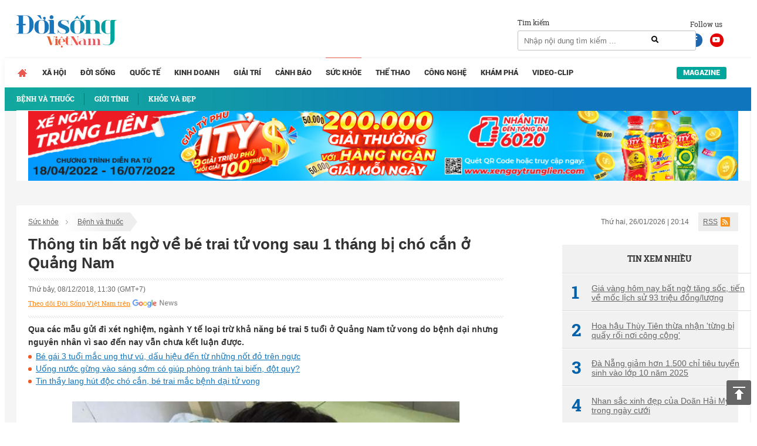

--- FILE ---
content_type: text/html; charset=UTF-8
request_url: https://doisongvietnam.vn/thong-tin-bat-ngo-ve-be-trai-tu-vong-sau-1-thang-bi-cho-can-o-quang-nam-56785-9.html
body_size: 16743
content:
<!DOCTYPE html>
<html lang="vi">
    <head>
        <meta charset="UTF-8">
        <meta name="msvalidate.01" content="90D8DAE0CD88A71645C9DE1B29332686" />
        <meta name="_mg-domain-verification" content="a737650cdeaa962255400f1dfe08d9df" />

        <meta name=viewport content="width=device-width, initial-scale=1">                <title>Bé trai bị chó cắn tử vong sau 1 tháng nhưng không phải do bệnh dại</title>
        <link rel="canonical" href="https://doisongvietnam.vn/thong-tin-bat-ngo-ve-be-trai-tu-vong-sau-1-thang-bi-cho-can-o-quang-nam-56785-9.html" /><link rel="amphtml" href="https://doisongvietnam.vn/amp/thong-tin-bat-ngo-ve-be-trai-tu-vong-sau-1-thang-bi-cho-can-o-quang-nam-56785-9.html" /><meta property="og:title" content="Th&ocirc;ng tin bất ngờ về b&eacute; trai tử vong sau 1 th&aacute;ng bị ch&oacute; cắn ở Quảng Nam " /><meta property="og:site_name" content="doisongvietnam.vn" /><meta property="og:url" itemprop="url" content="https://doisongvietnam.vn/thong-tin-bat-ngo-ve-be-trai-tu-vong-sau-1-thang-bi-cho-can-o-quang-nam-56785-9.html" /><meta property="og:description" content="Qua c&aacute;c mẫu gửi đi x&eacute;t nghiệm, ng&agrave;nh Y tế loại trừ khả năng b&eacute; trai 5 tuổi ở Quảng Nam tử vong do bệnh dại nhưng nguy&ecirc;n nh&acirc;n v&igrave; sao đến nay vẫn chưa kết luận được." /><meta property = "og:image" itemprop = "thumbnailUrl" content = "https://media.doisongvietnam.vn/u/rootimage/editor/2018/12/08/17/19/w800/c_510_300_38_46/vu-1544242759_0822.jpg" /><meta property = "fb:app_id" content = "555103448026532" /><meta name="datePublished" content="2018-12-08T11:30:27+07:00" /><script type="application/ld+json">
    {
        "@context": "http://schema.org",
        "@type": "NewsArticle",
        "mainEntityOfPage":{
            "@type":"WebPage",
            "@id":"https://doisongvietnam.vn/thong-tin-bat-ngo-ve-be-trai-tu-vong-sau-1-thang-bi-cho-can-o-quang-nam-56785-9.html"
        },
        "headline": "Th&ocirc;ng tin bất ngờ về b&eacute; trai tử vong sau 1 th&aacute;ng bị ch&oacute; cắn ở Quảng Nam ",
       
        "image": {
            "@type": "ImageObject",
            "url": "https://media.doisongvietnam.vn/u/rootimage/editor/2018/12/08/17/19/w800/c_510_300_38_46/vu-1544242759_0822.jpg",
            "width" : 720,
            "height" : 480
        },
        "datePublished": "2018-12-08T11:30:27+07:00",
        "dateModified": "2018-12-08T11:30:27+07:00",
        "articleSection":"Lifestyle","creator":"doisongvietnam.vn",
        "author": {
            "@type": "Person",
            "name": "Mai Anh (t/h)"
        },
        "publisher": {
            "@type": "Organization",
            "name": "Đời sống Việt Nam",
            "logo": {
                "@type": "ImageObject",
                "url": "https://doisongvietnam.vn/images/ver2/logo.png",
                "width": 171,
                "height": 55
            }
        },
         "description": "Qua c&aacute;c mẫu gửi đi x&eacute;t nghiệm, ng&agrave;nh Y tế loại trừ khả năng b&eacute; trai 5 tuổi ở Quảng Nam tử vong do bệnh dại nhưng nguy&ecirc;n nh&acirc;n v&igrave; sao đến nay vẫn chưa kết luận được."
    }
    </script>        <script type="application/ld+json">{"@context": "http://schema.org","@type": "BreadcrumbList","itemListElement": [{"@type": "ListItem","position": 1,"item": {"@id": "https://doisongvietnam.vn/","name": "Trang chủ"}},{"@type": "ListItem","position": 2,"item": {"@id": "https://doisongvietnam.vn/suc-khoe.html","name": "Sức khỏe"}},{"@type": "ListItem","position": 3,"item": {"@id": "https://doisongvietnam.vn/benh-va-thuoc.html","name": "Bệnh và thuốc"}}]}</script>        <meta content="INDEX,FOLLOW" name="robots" /><meta name="googlebot" content="index,follow,noodp"><meta name="Googlebot-News" content="index,follow,noodp"><meta name="robots" content="index,follow,noodp">        <meta http-equiv="Content-Language" content="vi" />
        <meta http-equiv="Content-Type" content="text/html; charset=utf-8" />
        <meta name="copyright" content="doisongvietnam.vn" />
        <meta name="author" content="Đời Sống Việt Nam" />
        <meta http-equiv="audience" content="General" />
        <meta name="resource-type" content="Document" />
        <meta name="distribution" content="Global" />
        <meta name="revisit-after" content="1 days" />
        <meta name="GENERATOR" content="Đời sống việt nam" />
                <meta http-equiv="X-UA-Compatible" content="IE=edge,chrome=1" />
        <meta property="og:site_name" content="Đời sống việt nam" />
        <meta property="og:type" content="website" />
        <meta property="og:locale" content="vi_VN" />
        <meta name="DC.Publisher" content="It-TTC Platform" />
        <meta name="dc.format" content="text/html; charset=UTF-8">
        <meta name="dc.language" CONTENT="vi">
        <meta name="geo.region" content="VN-HN" />
        <meta name="geo.placename" content="Hà Nội" />
        <meta name="geo.position" content="21.033333;105.85" />
        <meta name="ICBM" content="21.033333, 105.85" />
        <meta property="fb:pages" content="354513301684004" />
        <meta name="msvalidate.01" content="3D228D3A34695D3FF8CCAA5DD6AEAA6C" />
        <meta name="google-site-verification" content="aU3rP45DRWpgujDHn3uCfo5P9YZG3Zi_gmZXgdsc6rk" />

                <link rel="shortcut icon" href="https://doisongvietnam.vn/favicon.ico?v=1" type="image/x-icon" />
        <meta name="description" content="Qua các mẫu gửi đi xét nghiệm, ngành Y tế loại trừ khả năng bé trai 5 tuổi ở Quảng Nam tử vong do bệnh dại.">
<meta name="keywords" content="">
<meta name="news_keywords" content="">
<link href="/assets/2f722649/css/bootstrap.css?v=1664250061" rel="stylesheet">
<link href="/assets/621a9507/jquery-ui.min.css?v=1664250061" rel="stylesheet">
<link href="/css/wpcss.css?v=1530773161" rel="stylesheet">
<link href="/css/fontawesome.css?v=1530773160" rel="stylesheet">
<link href="/css/jquery.mCustomScrollbar.min.css?v=1530773160" rel="stylesheet">
<link href="/less/style_ver1.css?v=1695641309" rel="stylesheet">        <script>
            var controller = 'news';
            var viewaction = 'view';
            var url_home = 'https://doisongvietnam.vn';
            var YII_ENV = 'prod';
        </script>
                <script data-ad-client="ca-pub-3356021673835342" async src="https://pagead2.googlesyndication.com/pagead/js/adsbygoogle.js"></script>
        <script>
            (function (i, s, o, g, r, a, m) {
                i['GoogleAnalyticsObject'] = r;
                i[r] = i[r] || function () {
                    (i[r].q = i[r].q || []).push(arguments)
                }, i[r].l = 1 * new Date();
                a = s.createElement(o),
                        m = s.getElementsByTagName(o)[0];
                a.async = 1;
                a.src = g;
                m.parentNode.insertBefore(a, m)
            })(window, document, 'script', 'https://www.google-analytics.com/analytics.js', 'ga');

            ga('create', 'UA-86822718-1', 'auto');
            ga('send', 'pageview');

        </script> 
        <!--Adomik randomizer for ad call key value targeting-->
        <script type='text/javascript'>
            window.Adomik = window.Adomik || {};
            Adomik.randomAdGroup = function () {
                var rand = Math.random();
                switch (false) {
                    case !(rand < 0.09):
                        return "ad_ex" + (Math.floor(100 * rand));
                    case !(rand < 0.10):
                        return "ad_bc";
                    default:
                        return "ad_opt";
                }
            };
        </script>

        <script async='async' src='https://www.googletagservices.com/tag/js/gpt.js'></script>
        <script>
            var googletag = googletag || {};
            googletag.cmd = googletag.cmd || [];
        </script>

        <script>
            var height = window.innerHeight || document.documentElement.clientHeight;
            var width = window.innerWidth || document.documentElement.clientWidth;
            googletag.cmd.push(function () {

                if (width <= 768 && height >= 714) {
                    googletag.defineSlot('/21622890900/VN_doisongvietnam.vn_mb_article_bottom_sticky_320x100', [320, 100], 'div-gpt-ad-1558671238408-0').setCollapseEmptyDiv(true).setTargeting('ad_group', Adomik.randomAdGroup()).addService(googletag.pubads());
                } else if (width <= 468 && height < 714) {
                    googletag.defineSlot('/21622890900/VN_doisongvietnam.vn_mb_article_bottom_sticky_320x50', [320, 50], 'div-gpt-ad-1558671258041-0').setCollapseEmptyDiv(true).setTargeting('ad_group', Adomik.randomAdGroup()).addService(googletag.pubads());
                }

                googletag.pubads().enableSingleRequest();
                googletag.enableServices();
            });
        </script>

        <!-- Google tag (gtag.js) -->
        <script async src="https://www.googletagmanager.com/gtag/js?id=G-QPVX711H2K"></script>
        <script>
                    window.dataLayer = window.dataLayer || [];
                    function gtag() {
                        dataLayer.push(arguments);
                    }
                    gtag('js', new Date());

                    gtag('config', 'G-QPVX711H2K');
        </script>

        

        </head>
    <body>
                <div class="wrap">
    
        <header  class="navbar-fixed-top1 page_class">
        <div class="header_top">
            <div class="container">
                <div class="row">
                    <div class="col-lg-12 col-sm-12">
                        <div class="header_main">
                            <div class="logo">

                                <a href="/" title="Tin tức online đời sống việt nam">
                                                                        <img id="logo" src="/images/ver2/logo.png?v=1.0" alt="Tin tức online đời sống việt nam">   
                                      
                                </a>

                            </div>

                            <div class="social_header">
                                Follow us
                                <a target="_blank" rel="nofollow" class="social-face" href="https://www.facebook.com/doisongvietnam.vn/"><i class="fab fa-facebook-f"></i></a>
                                <a target="_blank" rel="nofollow" class="social-youtube" href="https://www.youtube.com/channel/UCzfcOwUJVRuMymFsDSW3hVg/videos"><i class="fab fa-youtube"></i></a>
                            </div>
                            <div class="box_search">
                                <div class="box_search_title">Tìm kiếm</div>
                                <form id="search_form" role="search" class="search" action="/news/search.html" method="GET" >
                                    <input type="text" class="text_search" onKeyPress="return searchEnterKey(event)" value="" name="text_search" id="text_search" required1 placeholder="Nhập nội dung tìm kiếm ...">
                                    <a class="search_active" href="javascript:void(0)" title="Tìm kiếm" onclick="chkSearch()"><i class="fas fa-search"></i></a>
                                </form>
                            </div>
                            <div class="box_kisu">

                                                            </div>
                        </div>
                    </div>
                </div>
            </div>
        </div>
        <div class="header_menu">
            <div class="container">
                <div class="row">
                    <div class="col-lg-12 col-sm-12">
                            <div class="main_menu">
        <ul class="menu_main">
            <li class="menu_item_1 menu_item_home ">
                <a href="/" title="Trang chủ">                                    
                </a>
            </li>
                                <li class="menu_item_1 ">
                        <a href="/xa-hoi.html" title="Xã hội" >Xã hội</a>
                                            </li>
                                        <li class="menu_item_1 ">
                        <a href="/doi-song-net.html" title="Đời sống" >Đời sống</a>
                                            </li>
                                        <li class="menu_item_1 ">
                        <a href="/quoc-te.html" title="Quốc tế" >Quốc tế</a>
                                            </li>
                                        <li class="menu_item_1 ">
                        <a href="/kinh-doanh.html" title="Kinh doanh" >Kinh doanh</a>
                                            </li>
                                        <li class="menu_item_1 ">
                        <a href="/giai-tri.html" title="Giải trí" >Giải trí</a>
                                            </li>
                                        <li class="menu_item_1 ">
                        <a href="/canh-bao.html" title="Cảnh báo" >Cảnh báo</a>
                                            </li>
                                        <li class="menu_item_1 active">
                        <a href="/suc-khoe.html" title="Sức khỏe" >Sức khỏe</a>
                                                    <div class="sub_menu">
                                <div class="container">
                                    <div class="row">
                                        <div class="col-lg-12 col-sm-12">
                                            <ul class="menu_sub">
                                                                                                        <li class="menu_item_2 active">
                                                            <a href="/benh-va-thuoc.html" title="Bệnh và thuốc" >
                                                                                                                                    <h3>Bệnh và thuốc</h3>
                                                                                                                            </a>
                                                        </li>
                                                                                                                <li class="menu_item_2 ">
                                                            <a href="/gioi-tinh.html" title="Giới tính" >
                                                                                                                                    <h3>Giới tính</h3>
                                                                                                                            </a>
                                                        </li>
                                                                                                                <li class="menu_item_2 ">
                                                            <a href="/khoe-va-dep.html" title="Khỏe và đẹp" >
                                                                                                                                    <h3>Khỏe và đẹp</h3>
                                                                                                                            </a>
                                                        </li>
                                                                                                    </ul>
                                        </div>
                                    </div>
                                </div>
                            </div>
                                            </li>
                                        <li class="menu_item_1 ">
                        <a href="/the-thao.html" title="Thể thao" >Thể thao</a>
                                            </li>
                                        <li class="menu_item_1 ">
                        <a href="/cong-nghe.html" title="Công nghệ" >Công nghệ</a>
                                            </li>
                                        <li class="menu_item_1 ">
                        <a href="/kham-pha.html" title="Khám phá" >Khám phá</a>
                                            </li>
                                        <li class="menu_item_1 ">
                        <a href="/video-clip.html" title="Video-Clip" >Video-Clip</a>
                                            </li>
                                <li class="menu_item_1 menu_item_magazine ">
                <a href="/news/listmagazine.html" title="Magazine">Magazine</a>
            </li>
        </ul>
    </div>
            <style>
            main {
                margin-top: 42px;
            }
        </style>
                            </div>
                </div>
            </div>
        </div>
    </header>
    
    <div class="box_banners banner_under_menu" id="banner_under_menu">
        <div class="container">
            <div class="row">
                <div class="col-lg-12 col-sm-12 ">
                    <div class="banner_under_menu_content">

                        
                            <div class="item">
                                                                        <a title="Tân Hiệp Phát" target="_blank" href="https://www.thp.com.vn/" id="" class="" style="margin-top:-48px" rel="nofollow">
                                            <img  src="https://media.doisongvietnam.vn/u/rootimage/banner/2025/03/27/17/54/doi1743051290_1129.jpg" alt="Tân Hiệp Phát"/>
                                        </a>
                                                                    </div>
                                            </div>
                </div>                
            </div>
        </div>
    </div>
    <main  class="main " id="main_wrapper"  role="main">
        
    <div class="box_banners banner_left_floating" id="banner_left_floating">
                    <div class="item">
                                        <script src='https://compass.adop.cc/assets/js/adop/adopJ.js?v=14' ></script><ins class='adsbyadop' _adop_zon = 'ffeb3c6b-dedc-4feb-81bf-3edd193162ba' _adop_type = 're' style='display:inline-block;width:160px;height:600px;' _page_url=''></ins>                                    </div>
            </div>
          
<div class="container">
    <div class="container_main">
        <div class="row">
    <div class="col-lg-12 col-sm-12">
        <div class="box_breadcrumbs">
            <div class="box_breadcrumbs_left">
                <ul>
                                        <li>
                        <a href="/suc-khoe.html" title="Sức khỏe">Sức khỏe</a>
                    </li>
                                        <li>
                        <a href="/benh-va-thuoc.html" title="Bệnh và thuốc">Bệnh và thuốc</a>
                    </li>
                                    </ul>
            </div>
            <div class="box_breadcrumbs_right">
                <div class="date">
                    Thứ hai, 26/01/2026 | 20:14                </div>
                <div class="i_rss">
                    <a href="">RSS</a>
                </div>
            </div>
        </div>
    </div>
</div>
<div class="home_left">
    <div class="pag_view_content">
        <h1 class="pag_view_content_title">Thông tin bất ngờ về bé trai tử vong sau 1 tháng bị chó cắn ở Quảng Nam </h1>
        <div class="box_source_social">
            <div class="space"></div>
            <div class="box_source">
                Thứ bảy, 08/12/2018, 11:30 (GMT+7)
            </div>

            <div class="box_social">
                <div class="fb-like" data-href="https://doisongvietnam.vn/thong-tin-bat-ngo-ve-be-trai-tu-vong-sau-1-thang-bi-cho-can-o-quang-nam-56785-9.html"
                    data-layout="button_count" data-action="like" data-size="large" data-show-faces="false"
                    data-share="true"></div>
                <div class="g-plus" data-action="share"
                    data-href="https://doisongvietnam.vn/thong-tin-bat-ngo-ve-be-trai-tu-vong-sau-1-thang-bi-cho-can-o-quang-nam-56785-9.html"></div>
            </div>
            <div class="box_width"> <a class="icon-gns" target="_blank"
                    href="https://news.google.com/publications/CAAqBwgKMJSQmAswm7qvAw">Theo dõi Đời Sống Việt Nam trên</a> </div>
            <div class="space"></div>
        </div>
        <div class="view_desc" id="id_view_shortdes">
            <h2 style="margin: 0;font-weight: bold;">Qua các mẫu gửi đi xét nghiệm, ngành Y tế loại trừ khả năng bé trai 5 tuổi ở Quảng Nam tử vong do bệnh dại nhưng nguyên nhân vì sao đến nay vẫn chưa kết luận được.</h2>
        </div>
                        <!-- <script async src="https://pagead2.googlesyndication.com/pagead/js/adsbygoogle.js"></script> -->
        <!-- dsvn_sapo_desktop -->
        <!-- <ins class="adsbygoogle"
                 style="display:block"
                 data-ad-client="ca-pub-3356021673835342"
                 data-ad-slot="5628086572"
                 data-ad-format="auto"
                 data-full-width-responsive="true"></ins> -->
        <!-- <script>
                    (adsbygoogle = window.adsbygoogle || []).push({});</script>
            <style>
                .adsbygoogle{
                    float: left;
                    width: 100%;
                }
            </style> -->
                        <div class="box_release_first">
            
            <ul>
                                <li>
                    <a title="Bé gái 3 tuổi mắc ung thư vú, dấu hiệu đến từ những nốt đỏ trên ngực" href="/be-gai-3-tuo-mac-ung-thu-vu-dau-hieu-den-tu-nhung-not-do-tren-nguc-56783-9.html">
                        Bé gái 3 tuổi mắc ung thư vú, dấu hiệu đến từ những nốt đỏ trên ngực                    </a>
                </li>
                                <li>
                    <a title="Uống nước gừng vào sáng sớm có giúp phòng tránh tai biến, đột quỵ?" href="/uong-nuoc-gung-vao-sang-som-co-giup-phong-tranh-tai-bien-dot-quy-56759-9.html">
                        Uống nước gừng vào sáng sớm có giúp phòng tránh tai biến, đột quỵ?                    </a>
                </li>
                                <li>
                    <a title="Tin thầy lang hút độc chó cắn, bé trai mắc bệnh dại tử vong" href="/tin-thay-lang-hut-doc-cho-can-be-trai-mac-benh-dai-tu-vong-56762-9.html">
                        Tin thầy lang hút độc chó cắn, bé trai mắc bệnh dại tử vong                    </a>
                </li>
                            </ul>
        </div>
                <div class="view_desc" id="id_view_description">
                        <div id="divfirst"><p style="text-align:center"><img alt="Bé trai bị chó cắn tử vong sau 1 tháng nhưng không phải do bệnh dại" src="https://media.doisongvietnam.vn/u/rootimage/editor/2018/12/08/17/19/w825/vu-1544242759_0822.jpg" style="height:526px; width:660px" /><br />
<em>Cháu L. lúc còn điều trị tại bệnh viện. Ảnh NLĐ</em></p>

<p style="text-align:justify">Liên quan đến thông tin bé trai 5 tuổi ở Quảng Nam tử vong sau hơn 1 tháng nghi bị chó cắn gây xôn xao cộng đồng mạng, cơ quan chức năng đã lên tiếng loại trừ khả năng tử vong do bệnh dại.</p>

<p style="text-align:justify">Trước đó,&nbsp;trên mạng <a href="https://doisongvietnam.vn/xa-hoi.html" id="" class="link_auto">xã hội</a> Facebook xuất hiện thông tin một bé trai 5 tuổi ở Quảng Nam tử vong do chó dại cắn. Nạn nhân là cháu B.H.P.L., (5 tuổi, trú thôn Vinh Nam, xã Bình Trị, Quảng Nam). Trước đó, vào khoảng cuối tháng 10, cháu L. bị chó nhà hàng xóm cắn nhưng gia đình không hay biết.</p>

<p style="text-align:justify">Đến cuối tháng 11, cháu L. bắt đầu xuất hiện các triệu chứng của bệnh dại. Tuy nhiên, thay vì đưa con đi bệnh viện chích ngừa dại thì do tin lời hàng xóm, gia đình đã đưa cháu L. đến nhà một thầy lang ở thị trấn Nam Phước để hút độc, theo Sao star.</p></div>
<div id="divend">

<p style="text-align:justify">Đến ngày 26/11, thấy cháu L. có các triệu chứng của bệnh dại nhiều hơn. Lúc này, gia đình mới tá hỏa đưa cháu L. ra các bệnh viện ở Đà Nẵng để chạy chữa, nhưng <a href="https://doisongvietnam.vn/suc-khoe.html" id="" class="link_auto">sức khỏe</a> của cháu càng lúc càng xấu đi. Sau khoảng 10 ngày chống chọi với căn bệnh, đến tối 6/12 cháu L. qua đời.</p>

<p style="text-align:justify">Trả lời báo Người lao động ngày 8/12, ông Huỳnh Công Quang, Trưởng Khoa Kiểm soát bệnh truyền nhiễm - Trung tâm Y tế dự phòng tỉnh Quảng Nam, cho biết trong mẫu dịch não tủy và mẫu sinh thiết da gáy của bệnh nhi Bùi Hoàng Phi Long (SN 2013; ngụ xã Bình Trị, huyện Thăng Bình, tỉnh Quảng Nam) gửi đi xét nghiệm có kết quả âm tính với bệnh dại (không có virus dại).</p>

<p style="text-align:justify">&quot;Trên cơ sở khoa học và thời gian ủ bệnh thì chúng tôi loại trừ khả năng cháu bé tử vong do bệnh dại. Còn tử vong vì nguyên nhân gì thì cần phải làm các xét nghiệm khác&quot; &ndash; ông Quang nói.</p>

<p style="text-align:justify">Được biết, cháu L. là con trai thứ hai trong gia đình. Hai vợ chồng anh Phong làm công nhân, hoàn cảnh gia đình khá khó khăn.</p>

<p style="text-align:center"><iframe allowfullscreen="" frameborder="0" height="360" src="https://www.youtube.com/embed/XpT-ErGhm8E" width="660"></iframe><br />
<em>Xem thêm video: Cô giáo phủ nhận việc cho học sinh tát bạn 50 cái</em></p>
</div>
        </div>
        <div class="view_author">
                        <strong>Mai Anh (t/h)</strong><br />
            
            Theo Đời sống Plus/GĐVN                        <!--<br><div class="link_source" style="margin-top: 30px;font-style: italic;">Link báo gốc: http://doisongplus.vn///thong-tin-bat-ngo-ve-be-trai-tu-vong-sau-1-thang-bi-cho-can-o-quang-nam-56785-9.html</div>-->
                    </div>
        
                <!-- Composite Start -->
        <!--            <div id="M542227ScriptRootC826368">
                        </div>
                        <script src="https://jsc.mgid.com/n/e/netlink.doisongvietnam.vn.826368.js" async></script>-->
        <!-- Composite End -->
                
                <div class="box_release_three">
            <ul>
                                <li>
                    <a title="Bị chó cắn, xử lý thế nào để không mắc bệnh dại?" href="/bi-cho-can-xu-ly-the-nao-de-khong-mac-benh-dai-48604-9.html">
                        <h3><span class="glyphicon glyphicon-triangle-right" aria-hidden="true"></span>
                            Bị chó cắn, xử lý thế nào để không mắc bệnh dại?</h3>
                    </a>
                </li>
                            </ul>
        </div>
                
                <div class="box_release_second">
            
            <ul>
                                <li>
                    <div class="image">
                        <a title="Bé trai bị bút chì 8cm đâm xuyên mông vì bạn đùa nghịch" href="/be-trai-bi-but-chi-8cm-dam-xuyen-mong-vi-ban-dua-nghich-56744-9.html">
                            <img src="https://media.doisongvietnam.vn/u/rootimage/editor/2018/12/07/22/38/exw510/c_510_300_0_0/w320/be-1544175521_6419.jpg"
                                alt="Bé trai bị bút chì 8cm đâm xuyên mông vì bạn đùa nghịch" />
                        </a>
                    </div>
                    <div class="name">
                        <a title="Bé trai bị bút chì 8cm đâm xuyên mông vì bạn đùa nghịch" href="/be-trai-bi-but-chi-8cm-dam-xuyen-mong-vi-ban-dua-nghich-56744-9.html">
                            <h3>Bé trai bị bút chì 8cm đâm xuyên mông vì bạn đùa nghịch</h3>
                        </a>
                    </div>
                </li>
                                <li>
                    <div class="image">
                        <a title="Nhói lòng cô gái khuyết tật bị xâm hại không thể nói ra, phải sinh con ở chuồng bò" href="/nhoi-long-co-gai-khuyet-tat-bi-xam-hai-khong-the-noi-voi-ai-phai-sinh-con-o-chuong-bo-56728-9.html">
                            <img src="https://media.doisongvietnam.vn/u/rootimage/editor/2018/12/07/20/29/exw510/c_510_300_0_25/w320/hie1544167796_9872.jpg"
                                alt="Nhói lòng cô gái khuyết tật bị xâm hại không thể nói ra, phải sinh con ở chuồng bò" />
                        </a>
                    </div>
                    <div class="name">
                        <a title="Nhói lòng cô gái khuyết tật bị xâm hại không thể nói ra, phải sinh con ở chuồng bò" href="/nhoi-long-co-gai-khuyet-tat-bi-xam-hai-khong-the-noi-voi-ai-phai-sinh-con-o-chuong-bo-56728-9.html">
                            <h3>Nhói lòng cô gái khuyết tật bị xâm hại không thể nói ra, phải sinh con ở chuồng bò</h3>
                        </a>
                    </div>
                </li>
                                <li>
                    <div class="image">
                        <a title="Đột quỵ hay ‘tấn công’ vào sáng sớm, cần phòng tránh thế nào?" href="/dot-quy-hay-tan-cong-vao-buoi-sang-mua-dong-can-phong-tranh-the-nao-56678-9.html">
                            <img src="https://media.doisongvietnam.vn/u/rootimage/editor/2018/12/07/13/09/exw510/c_510_286_0_0/w320/q1544141351_3842.jpg"
                                alt="Đột quỵ hay ‘tấn công’ vào sáng sớm, cần phòng tránh thế nào?" />
                        </a>
                    </div>
                    <div class="name">
                        <a title="Đột quỵ hay ‘tấn công’ vào sáng sớm, cần phòng tránh thế nào?" href="/dot-quy-hay-tan-cong-vao-buoi-sang-mua-dong-can-phong-tranh-the-nao-56678-9.html">
                            <h3>Đột quỵ hay ‘tấn công’ vào sáng sớm, cần phòng tránh thế nào?</h3>
                        </a>
                    </div>
                </li>
                            </ul>
            
        </div>
        
        

        <div class="box_social_second">
            <div class="space"></div>
            <div class="box_social">
                <div class="fb-like" data-href="https://doisongvietnam.vn/thong-tin-bat-ngo-ve-be-trai-tu-vong-sau-1-thang-bi-cho-can-o-quang-nam-56785-9.html"
                    data-layout="button_count" data-action="like" data-size="small" data-show-faces="false"
                    data-share="true"></div>
                <div class="g-plus" data-action="share"
                    data-href="https://doisongvietnam.vn/thong-tin-bat-ngo-ve-be-trai-tu-vong-sau-1-thang-bi-cho-can-o-quang-nam-56785-9.html"></div>
            </div>
            <div class="space"></div>
        </div>
                <div class="box_tags">
            <div class="box_tags_title">Tag</div>
            <div class="box_tags_content">
                                <a title="chó cắn" href="/tags/cho-can.html">
                    chó cắn                </a>
                                <a title="bệnh dại" href="/tags/benh-dai.html">
                    bệnh dại                </a>
                                <a title="chó cắn tử vong" href="/tags/cho-can-tu-vong.html">
                    chó cắn tử vong                </a>
                            </div>
        </div>
                
    </div>
</div>
<div class="home_right">
    
        <div class="box_banners banner_right" id="banner_right">
                    <div class="item">
                                        <script data-cfasync="false" async type="text/javascript" src="//go.trvdp.com/init/5218.js?pid=3900"></script>                                    </div>
        </div>
        <div class="box_newscat news_home_views" id="news_home_views">
        <div class="title" style="text-align: center;"><h3>Tin xem nhiều</h3></div>
                    <div class="item">
                <a title="Giá vàng hôm nay bất ngờ tăng sốc, tiến về mốc lịch sử 93 triệu đồng/lượng"  href="/gia-vang-hom-nay-bat-ngo-tang-soc-tien-ve-moc-lich-su-93-trieu-dong-luong-155531-6.html">
                    <span class="no_stt">
                        1                    </span>
                    Giá vàng hôm nay bất ngờ tăng sốc, tiến về mốc lịch sử 93 triệu đồng/lượng                 </a>
            </div>
                    <div class="item">
                <a title="Hoa hậu Thùy Tiên thừa nhận 'từng bị quấy rối nơi công cộng'"  href="/hoa-hau-thuy-tien-thua-nhan-tung-bi-quay-roi-noi-cong-cong-155532-7.html">
                    <span class="no_stt">
                        2                    </span>
                    Hoa hậu Thùy Tiên thừa nhận 'từng bị quấy rối nơi công cộng'                 </a>
            </div>
                    <div class="item">
                <a title="Đà Nẵng giảm hơn 1.500 chỉ tiêu tuyển sinh vào lớp 10 năm 2025"  href="/da-nang-giam-hon-1-500-chi-tieu-tuyen-sinh-vao-lop-10-nam-2025-155533-3.html">
                    <span class="no_stt">
                        3                    </span>
                    Đà Nẵng giảm hơn 1.500 chỉ tiêu tuyển sinh vào lớp 10 năm 2025                 </a>
            </div>
                    <div class="item">
                <a title="Nhan sắc xinh đẹp của Doãn Hải My trong ngày cưới"  href="/nhan-sac-xinh-dep-cua-doan-hai-my-trong-ngay-cuoi-147013-11.html">
                    <span class="no_stt">
                        4                    </span>
                    Nhan sắc xinh đẹp của Doãn Hải My trong ngày cưới                 </a>
            </div>
                    <div class="item">
                <a title="Văn Toàn 'mở tài khoản' giúp Nam Định đánh bại đội bóng của Anh Đức"  href="/van-toan-mo-tai-khoan-giup-nam-dinh-danh-bai-doi-bong-cua-anh-duc-147012-11.html">
                    <span class="no_stt">
                        5                    </span>
                    Văn Toàn 'mở tài khoản' giúp Nam Định đánh bại đội bóng của Anh Đức                 </a>
            </div>
        
    </div>
    <div class="banner_right box_link">
    </div>    
            
    
            
        <div class="box_banners banner_right" id="banner_right2">
                    <div class="item">
                                        <script async src="//pagead2.googlesyndication.com/pagead/js/adsbygoogle.js"></script>
<!-- DSVN_PC_300x600_03 -->
<ins class="adsbygoogle"
     style="display:inline-block;width:300px;height:600px"
     data-ad-client="ca-pub-3356021673835342"
     data-ad-slot="6517251715"></ins>
<script>
(adsbygoogle = window.adsbygoogle || []).push({});
</script>                                    </div>
        </div>

        </div>
<div class="row">
    <div class="col-lg-12 col-sm-12">
            <div id="news_same_cate" class="box_newscat news_same_cate" >
        <div class="news_same_cate_title"><h4>CÙNG CHUYÊN MỤC</h4></div>
        <div class="news_same_cate_content">
                            <div class="box_first">
                                            <div class="item_first">
                            <div class="image">
                                <a title="Nguyên tắc điều trị loét dạ dày: người bệnh dạ dày cần nắm rõ" rel="nofollow" href="/nguyen-tac-dieu-tri-loet-da-day-nguoi-benh-da-day-can-nam-ro-160391-9.html" >
                                    <img  src="https://media.doisongvietnam.vn/u/rootimage/editor/2026/01/26/19/28/exw510/c_510_300_0_0/w430/loe1769408932_9444.jpg" alt="Nguyên tắc điều trị loét dạ dày: người bệnh dạ dày cần nắm rõ"/>
                                </a>
                            </div>
                            <div class="name">
                                <a title="Nguyên tắc điều trị loét dạ dày: người bệnh dạ dày cần nắm rõ" rel="nofollow" href="/nguyen-tac-dieu-tri-loet-da-day-nguoi-benh-da-day-can-nam-ro-160391-9.html">
                                    <h5>Nguyên tắc điều trị loét dạ dày: người bệnh dạ dày cần nắm rõ</h5>
                                </a>
                            </div>
                            <div class="summary">
                                Điều trị loét dạ dày không chỉ dừng lại ở việc dùng thuốc giảm đau hay trung hòa axit mà cần tuân thủ đúng nguyên tắc để ổ loét nhanh lành và hạn chế tái phát. Nắm rõ các nguyên tắc điều trị loét dạ dày sẽ giúp người bệnh chủ động kiểm soát triệu chứng, bảo vệ niêm mạc dạ dày và nâng cao hiệu quả điều trị lâu dài.                            </div>

                        </div>
                                    </div>
                            <div class="box_second">
                                            <div class="item_second">
                            <div class="image">
                                <a title="Tắc mũi do viêm xoang có những điểm gì đặc biệt dễ nhận biết?" rel="nofollow" href="/tac-mui-do-viem-xoang-co-nhung-diem-gi-dac-biet-de-nhan-biet-160392-9.html" >
                                    <img  src="https://media.doisongvietnam.vn/u/rootimage/editor/2026/01/26/19/33/exw510/c_510_300_0_0/w320/tac1769409221_8021.jpg" alt="Tắc mũi do viêm xoang có những điểm gì đặc biệt dễ nhận biết?"/>
                                </a>
                            </div>
                            <div class="name">
                                <a title="Tắc mũi do viêm xoang có những điểm gì đặc biệt dễ nhận biết?" rel="nofollow" href="/tac-mui-do-viem-xoang-co-nhung-diem-gi-dac-biet-de-nhan-biet-160392-9.html">
                                    Tắc mũi do viêm xoang có những điểm gì đặc biệt dễ nhận biết?                                </a>
                            </div>
                        </div>
                                                <div class="item_second">
                            <div class="image">
                                <a title="Sôi bụng đi ngoài lỏng do viêm đại tràng: nguyên nhân sâu xa" rel="nofollow" href="/soi-bung-di-ngoai-long-do-viem-dai-trang-nguyen-nhan-sau-xa-160393-9.html" >
                                    <img  src="https://media.doisongvietnam.vn/u/rootimage/editor/2026/01/26/19/38/exw510/c_510_300_0_0/w320/soi1769409527_0929.jpg" alt="Sôi bụng đi ngoài lỏng do viêm đại tràng: nguyên nhân sâu xa"/>
                                </a>
                            </div>
                            <div class="name">
                                <a title="Sôi bụng đi ngoài lỏng do viêm đại tràng: nguyên nhân sâu xa" rel="nofollow" href="/soi-bung-di-ngoai-long-do-viem-dai-trang-nguyen-nhan-sau-xa-160393-9.html">
                                    Sôi bụng đi ngoài lỏng do viêm đại tràng: nguyên nhân sâu xa                                </a>
                            </div>
                        </div>
                                    </div>
                            <div class="box_three">
                                            <div class="item_three">
                            <div class="image">
                                <a title="10 cách giải độc gan thanh lọc cơ thể, đơn giản không ngờ" rel="nofollow"  href="/10-cach-giai-doc-gan-thanh-loc-co-the-don-gian-khong-ngo-160394-9.html" >
                                    <img  src="https://media.doisongvietnam.vn/u/rootimage/editor/2026/01/26/19/43/exw510/c_510_300_0_0/w320/gia1769409816_8524.jpg" alt="10 cách giải độc gan thanh lọc cơ thể, đơn giản không ngờ"/>
                                </a>
                            </div>
                            <div class="name">
                                <a title="10 cách giải độc gan thanh lọc cơ thể, đơn giản không ngờ" rel="nofollow" href="/10-cach-giai-doc-gan-thanh-loc-co-the-don-gian-khong-ngo-160394-9.html">
                                    10 cách giải độc gan thanh lọc cơ thể, đơn giản không ngờ                                </a>
                            </div>
                        </div>
                                                <div class="item_three">
                            <div class="image">
                                <a title="Dành cho người bệnh trĩ: những bài tập co búi trĩ hiệu quả" rel="nofollow"  href="/danh-cho-nguoi-benh-tri-nhung-bai-tap-co-bui-tri-hieu-qua-160395-9.html" >
                                    <img  src="https://media.doisongvietnam.vn/u/rootimage/editor/2026/01/26/19/53/exw510/c_510_300_0_0/w320/co_1769410433_7284.jpg" alt="Dành cho người bệnh trĩ: những bài tập co búi trĩ hiệu quả"/>
                                </a>
                            </div>
                            <div class="name">
                                <a title="Dành cho người bệnh trĩ: những bài tập co búi trĩ hiệu quả" rel="nofollow" href="/danh-cho-nguoi-benh-tri-nhung-bai-tap-co-bui-tri-hieu-qua-160395-9.html">
                                    Dành cho người bệnh trĩ: những bài tập co búi trĩ hiệu quả                                </a>
                            </div>
                        </div>
                                                <div class="item_three">
                            <div class="image">
                                <a title="Bị đau cổ vai gáy kéo dài - chủ quan là ôm hận!" rel="nofollow"  href="/bi-dau-co-vai-gay-keo-dai-chu-quan-la-om-han-160396-9.html" >
                                    <img  src="https://media.doisongvietnam.vn/u/rootimage/editor/2026/01/26/20/04/exw510/c_510_300_0_0/w320/dau1769411071_6758.jpg" alt="Bị đau cổ vai gáy kéo dài - chủ quan là ôm hận!"/>
                                </a>
                            </div>
                            <div class="name">
                                <a title="Bị đau cổ vai gáy kéo dài - chủ quan là ôm hận!" rel="nofollow" href="/bi-dau-co-vai-gay-keo-dai-chu-quan-la-om-han-160396-9.html">
                                    Bị đau cổ vai gáy kéo dài - chủ quan là ôm hận!                                </a>
                            </div>
                        </div>
                                                <div class="item_three">
                            <div class="image">
                                <a title="Viêm amidan ở trẻ: những dấu hiệu điển hình dễ nhận biết" rel="nofollow"  href="/viem-amidan-o-tre-nhung-dau-hieu-dien-hinh-de-nhan-biet-160355-9.html" >
                                    <img  src="https://media.doisongvietnam.vn/u/rootimage/editor/2026/01/23/20/54/exw510/c_510_300_0_0/w320/vie1769154856_5608.jpg" alt="Viêm amidan ở trẻ: những dấu hiệu điển hình dễ nhận biết"/>
                                </a>
                            </div>
                            <div class="name">
                                <a title="Viêm amidan ở trẻ: những dấu hiệu điển hình dễ nhận biết" rel="nofollow" href="/viem-amidan-o-tre-nhung-dau-hieu-dien-hinh-de-nhan-biet-160355-9.html">
                                    Viêm amidan ở trẻ: những dấu hiệu điển hình dễ nhận biết                                </a>
                            </div>
                        </div>
                                                <div class="item_three">
                            <div class="image">
                                <a title="Nguyên nhân không ngờ gây ngủ không sâu giấc ở người cao tuổi" rel="nofollow"  href="/nguyen-nhan-khong-ngo-gay-ngu-khong-sau-giac-o-nguoi-cao-tuoi-160358-9.html" >
                                    <img  src="https://media.doisongvietnam.vn/u/rootimage/editor/2026/01/23/21/00/exw510/c_510_300_0_0/w320/ngu1769155259_6741.jpg" alt="Nguyên nhân không ngờ gây ngủ không sâu giấc ở người cao tuổi"/>
                                </a>
                            </div>
                            <div class="name">
                                <a title="Nguyên nhân không ngờ gây ngủ không sâu giấc ở người cao tuổi" rel="nofollow" href="/nguyen-nhan-khong-ngo-gay-ngu-khong-sau-giac-o-nguoi-cao-tuoi-160358-9.html">
                                    Nguyên nhân không ngờ gây ngủ không sâu giấc ở người cao tuổi                                </a>
                            </div>
                        </div>
                                                <div class="item_three">
                            <div class="image">
                                <a title="Trẻ bị rối loạn tiêu hóa sau khi uống kháng sinh: cách khắc phục" rel="nofollow"  href="/tre-bi-roi-loan-tieu-hoa-sau-khi-uong-khang-sinh-cach-khac-phuc-160362-9.html" >
                                    <img  src="https://media.doisongvietnam.vn/u/rootimage/editor/2026/01/23/21/08/exw510/c_510_300_0_0/w320/roi1769155689_6424.jpg" alt="Trẻ bị rối loạn tiêu hóa sau khi uống kháng sinh: cách khắc phục"/>
                                </a>
                            </div>
                            <div class="name">
                                <a title="Trẻ bị rối loạn tiêu hóa sau khi uống kháng sinh: cách khắc phục" rel="nofollow" href="/tre-bi-roi-loan-tieu-hoa-sau-khi-uong-khang-sinh-cach-khac-phuc-160362-9.html">
                                    Trẻ bị rối loạn tiêu hóa sau khi uống kháng sinh: cách khắc phục                                </a>
                            </div>
                        </div>
                                    </div>
        </div>
    </div>
    </div>
</div>
<div class="row">
    <div class="col-lg-12 col-sm-12">
        <div class="space_all"></div>
    </div>
    <input type="hidden" id="form-key-csrf-newsletter" data-key-name="_csrf-frontend"
        data-key-value="ekxjNEhpMzJPOiJycB9AZywoN2wpIwtHEiQQAn4ofUEDNQpZKUR2Vg==" />
        <div class="col-lg-12 col-sm-12">
        <div class="home_left" id="data_newall">
        </div>
        <div class="home_right">
            <!--                <iframe src="https://www.giadinhvietnam.com/?mod=iframe&act=300x300&campaign=Explus-News" width="300"
                        height="300" horizontalscrolling="no" verticalscrolling="no" allowtransparency="true"
                        frameborder="0" scrolling="no"
                        style="width: 300px !important; height: 300px !important; border: none !important; overflow: hidden !important;"></iframe>-->
            <div class="banner_right_bottom" style="float: left;width: 100%;">
                
        <div class="box_banners banner_right" id="banner_right2">
                    <div class="item">
                                        <script async src="//pagead2.googlesyndication.com/pagead/js/adsbygoogle.js"></script>
<!-- DSVN_PC_300x600_03 -->
<ins class="adsbygoogle"
     style="display:inline-block;width:300px;height:600px"
     data-ad-client="ca-pub-3356021673835342"
     data-ad-slot="6517251715"></ins>
<script>
(adsbygoogle = window.adsbygoogle || []).push({});
</script>                                    </div>
        </div>

                </div>

        </div>
    </div>
</div>


    </div>    
</div>

        <div class="box_banners banner_right_floating" id="banner_right_floating">
                    <div class="item">
                                        <script src='https://compass.adop.cc/assets/js/adop/adopJ.js?v=14' ></script><ins class='adsbyadop' _adop_zon = 'e70a94ae-1a1b-437a-87ad-5a8b6ccae4c7' _adop_type = 're' style='display:inline-block;width:160px;height:600px;' _page_url=''></ins>                                    </div>
        </div>
 
    </main>
    <footer class="footer">
    <div class="container">
        <div class="row">
            <div class="col-lg-12 col-sm-12 ">
                <div class="footer_top">
                    <div class="footer_logo">
                        <a href="/" title="doisongvietnam.vn">
                            <img id="logo" src="/images/ver2/logo_b.png?v=1" alt="doisongvietnam.vn">                        </a>
                    </div>
                    <div class="newsletter_box">
            <p>Mời bạn đăng ký nhận thông tin hot nhất từ Đời Sống Việt Nam !</p>
    
    <form  class="newsletter" method="post" >
        <input type="hidden" id="form-key-csrf-newsletter" data-key-name="_csrf-frontend" data-key-value="ekxjNEhpMzJPOiJycB9AZywoN2wpIwtHEiQQAn4ofUEDNQpZKUR2Vg==" />
        <input type="email" name="email" id="email_newsletter" required placeholder="Nhập email của bạn ....">
        <a href="javascript:void(0)" title="Đăng ký" onclick="submitNewsletter();">Đăng ký</a>
    </form>
</div>
<script type="text/javascript">
    function submitNewsletter() {
        var csrfParam = $('#form-key-csrf-newsletter').attr('data-key-name');
        var csrfToken = $('#form-key-csrf-newsletter').attr('data-key-value');
        var email = $('#email_newsletter').val();
        if (!validateEmail(email)) {
            alert('Vui lòng nhập email hợp lệ');
            $('#email_newsletter').focus();
            return;
        }
        var dataPost = {email: email};
        dataPost[csrfParam] = csrfToken;
        jQuery.ajax({
            url: '/site/subscribe.html',
            type: "POST",
            data: dataPost,
            dataType: "json",
            success: function(obj) {
                if (obj.err === 0) {
                    alert('Bạn đã đăng ký nhận thông tin hot nhất thành công');
                } else if (obj.err === 1) {
                    alert('Bạn đã đăng ký nhận thông tin hot nhất thành công');
                } else {
                    alert('Có lỗi khi lưu dữ liệu');
                    window.location.reload();
                }
            }
        });
    }
</script>                </div>
            </div>
            <div class="col-lg-12 col-sm-12">
                    <div class="menu_footer">
        <ul class="footer_menu">
                                <li class="col-lg-2 col-sm-2 menu_item_1">
                        <a href="/xa-hoi.html" title="Xã hội" >Xã hội</a>
                                                    <ul class="menu_sub">
                                                                        <li class="menu_item_2">
                                            <a href="/giao-duc.html" title="Giáo dục" >Giáo dục</a>
                                        </li>
                                                                                <li class="menu_item_2">
                                            <a href="/thoi-su-xa-hoi.html" title="Thời sự" >Thời sự</a>
                                        </li>
                                                                                <li class="menu_item_2">
                                            <a href="/y-te.html" title="Y tế" >Y tế</a>
                                        </li>
                                                                                <li class="menu_item_2">
                                            <a href="/giao-thong.html" title="Giao thông" >Giao thông</a>
                                        </li>
                                                                    </ul>
                                            </li>
                                                            <li class="col-lg-2 col-sm-2 menu_item_1">
                        <a href="/doi-song-net.html" title="Đời sống" >Đời sống</a>
                                                    <ul class="menu_sub">
                                                                        <li class="menu_item_2">
                                            <a href="/bao-mang.html" title="Bão mạng" >Bão mạng</a>
                                        </li>
                                                                                <li class="menu_item_2">
                                            <a href="/suy-ngam.html" title="Suy ngẫm" >Suy ngẫm</a>
                                        </li>
                                                                                <li class="menu_item_2">
                                            <a href="/xem-an-choi.html" title="Xem - Ăn - Chơi" >Xem - Ăn - Chơi</a>
                                        </li>
                                                                                <li class="menu_item_2">
                                            <a href="/me-va-be.html" title="Mẹ và bé" >Mẹ và bé</a>
                                        </li>
                                                                                <li class="menu_item_2">
                                            <a href="/gioi-tre.html" title="Giới Trẻ" >Giới Trẻ</a>
                                        </li>
                                                                    </ul>
                                            </li>
                                                            <li class="col-lg-2 col-sm-2 menu_item_1">
                        <a href="/quoc-te.html" title="Quốc tế" >Quốc tế</a>
                                                    <ul class="menu_sub">
                                                                        <li class="menu_item_2">
                                            <a href="/thoi-su-quoc-te.html" title="Thời sự" >Thời sự</a>
                                        </li>
                                                                                <li class="menu_item_2">
                                            <a href="/tu-lieu.html" title="Tư liệu" >Tư liệu</a>
                                        </li>
                                                                                <li class="menu_item_2">
                                            <a href="/binh-luan.html" title="Bình luận" >Bình luận</a>
                                        </li>
                                                                                <li class="menu_item_2">
                                            <a href="/doi-song.html" title="Đời sống" >Đời sống</a>
                                        </li>
                                                                    </ul>
                                            </li>
                                                            <li class="col-lg-2 col-sm-2 menu_item_1">
                        <a href="/kinh-doanh.html" title="Kinh doanh" >Kinh doanh</a>
                                                    <ul class="menu_sub">
                                                                        <li class="menu_item_2">
                                            <a href="/doanh-nhan.html" title="Doanh nghiệp - Doanh nhân" >Doanh nghiệp - Doanh nhân</a>
                                        </li>
                                                                                <li class="menu_item_2">
                                            <a href="/tieu-dung.html" title="Tiêu dùng" >Tiêu dùng</a>
                                        </li>
                                                                                <li class="menu_item_2">
                                            <a href="/tai-chinh.html" title="Tài chính" >Tài chính</a>
                                        </li>
                                                                                <li class="menu_item_2">
                                            <a href="/bat-dong-san.html" title="Bất động sản" >Bất động sản</a>
                                        </li>
                                                                    </ul>
                                            </li>
                                                            <li class="col-lg-2 col-sm-2 menu_item_1">
                        <a href="/giai-tri.html" title="Giải trí" >Giải trí</a>
                                                    <ul class="menu_sub">
                                                                        <li class="menu_item_2">
                                            <a href="/sao.html" title="Sao" >Sao</a>
                                        </li>
                                                                                <li class="menu_item_2">
                                            <a href="/dien-anh.html" title="Điện ảnh" >Điện ảnh</a>
                                        </li>
                                                                                <li class="menu_item_2">
                                            <a href="/am-nhac.html" title="Âm nhạc" >Âm nhạc</a>
                                        </li>
                                                                                <li class="menu_item_2">
                                            <a href="/thoi-trang.html" title="Thời trang" >Thời trang</a>
                                        </li>
                                                                    </ul>
                                            </li>
                                                            <li class="col-lg-2 col-sm-2 menu_item_1">
                        <a href="/canh-bao.html" title="Cảnh báo" >Cảnh báo</a>
                                                    <ul class="menu_sub">
                                                                        <li class="menu_item_2">
                                            <a href="/an-toan-thuc-pham.html" title="An toàn thực phẩm" >An toàn thực phẩm</a>
                                        </li>
                                                                                <li class="menu_item_2">
                                            <a href="/bao-ve-nguoi-tieu-dung.html" title="Bảo vệ người tiêu dùng" >Bảo vệ người tiêu dùng</a>
                                        </li>
                                                                    </ul>
                                            </li>
                                        <li class="clearfix"></li>
                                                           <li class="col-lg-2 col-sm-2 menu_item_1">
                        <a href="/suc-khoe.html" title="Sức khỏe" >Sức khỏe</a>
                                                    <ul class="menu_sub">
                                                                        <li class="menu_item_2">
                                            <a href="/benh-va-thuoc.html" title="Bệnh và thuốc" >Bệnh và thuốc</a>
                                        </li>
                                                                                <li class="menu_item_2">
                                            <a href="/gioi-tinh.html" title="Giới tính" >Giới tính</a>
                                        </li>
                                                                                <li class="menu_item_2">
                                            <a href="/khoe-va-dep.html" title="Khỏe và đẹp" >Khỏe và đẹp</a>
                                        </li>
                                                                    </ul>
                                            </li>
                                                            <li class="col-lg-2 col-sm-2 menu_item_1">
                        <a href="/the-thao.html" title="Thể thao" >Thể thao</a>
                                                    <ul class="menu_sub">
                                                                        <li class="menu_item_2">
                                            <a href="/bong-da-trong-nuoc.html" title="Bóng đá trong nước" >Bóng đá trong nước</a>
                                        </li>
                                                                                <li class="menu_item_2">
                                            <a href="/bong-da-quoc-te.html" title="Bóng đá quốc tế" >Bóng đá quốc tế</a>
                                        </li>
                                                                                <li class="menu_item_2">
                                            <a href="/cac-mon-khac.html" title="Các môn khác" >Các môn khác</a>
                                        </li>
                                                                                <li class="menu_item_2">
                                            <a href="/binh-luan-the-thao.html" title="Bình luận" >Bình luận</a>
                                        </li>
                                                                                <li class="menu_item_2">
                                            <a href="/hau-truong.html" title="Hậu trường" >Hậu trường</a>
                                        </li>
                                                                    </ul>
                                            </li>
                                                            <li class="col-lg-2 col-sm-2 menu_item_1">
                        <a href="/cong-nghe.html" title="Công nghệ" >Công nghệ</a>
                                                    <ul class="menu_sub">
                                                                        <li class="menu_item_2">
                                            <a href="/the-gioi-so.html" title="Thế giới số" >Thế giới số</a>
                                        </li>
                                                                                <li class="menu_item_2">
                                            <a href="/san-pham-moi.html" title="Sản phẩm mới" >Sản phẩm mới</a>
                                        </li>
                                                                                <li class="menu_item_2">
                                            <a href="/ung-dung.html" title="Ứng dụng" >Ứng dụng</a>
                                        </li>
                                                                    </ul>
                                            </li>
                                                            <li class="col-lg-2 col-sm-2 menu_item_1">
                        <a href="/kham-pha.html" title="Khám phá" >Khám phá</a>
                                                    <ul class="menu_sub">
                                                                        <li class="menu_item_2">
                                            <a href="/tiem-nang-con-nguoi.html" title="Tiềm năng con người" >Tiềm năng con người</a>
                                        </li>
                                                                                <li class="menu_item_2">
                                            <a href="/bi-an-thien-nhien.html" title="Những điều bí ẩn" >Những điều bí ẩn</a>
                                        </li>
                                                                                <li class="menu_item_2">
                                            <a href="/phat-minh.html" title="Phát minh" >Phát minh</a>
                                        </li>
                                                                                <li class="menu_item_2">
                                            <a href="/meo-vat.html" title="Mẹo vặt" >Mẹo vặt</a>
                                        </li>
                                                                                <li class="menu_item_2">
                                            <a href="/du-lich.html" title="Du lịch" >Du lịch</a>
                                        </li>
                                                                    </ul>
                                            </li>
                                                            <li class="col-lg-2 col-sm-2 menu_item_1">
                        <a href="/video-clip.html" title="Video-Clip" >Video-Clip</a>
                                            </li>
                                                            <li class="col-lg-2 col-sm-2 menu_item_1">
                        <a href="/goc-nhin.html" title="Góc nhìn" >Góc nhìn</a>
                                            </li>
                                                </ul>
    </div>
            </div>

            <div class="col-lg-12 col-sm-12">
                <div class="footer_info">

                    <div class="footer_info_left">
                        <div class="i_item">
                            <p>Trụ sở</p>: <span>Số 3, Trung Yên 3, Phường Trung Hòa, Quận Cầu Giấy, Hà Nội</span>
                        </div>
                        <div class="i_item">
                            <p>Điện thoại: <span>0975780917</span></p>
                        </div>
                        <div class="i_item">
                            <p>Email</p>: <a rel="nofollow" href="mailto:bbt@doisongvietnam.vn">bbt@doisongvietnam.vn</a>
                        </div>
                        <h4><span>Vận hành bởi: Công ty TNHH Đời sống Việt Nam</span></h4>
                    </div>
                    <div class="footer_info_right">
                        <div class="i_item">
                            <p>Chịu trách nhiệm nội dung: <span>Lê Trang</span></p>
                        </div>
                        <div class="i_item">
                            <p></p>
                        </div>
                        <div class="i_item">
                            <p style="margin: 0;line-height: 18px;">Giấy phép số 5281/GP-TTĐT do Sở Thông tin và Truyền thông Hà Nội cấp ngày 28 tháng 10 năm 2016.</p>
                        </div>
                    </div>
                    <!--                    <div class="link_right" style="float: right;">
                        <a href="//www.moitruongvadothi.vn" title="tin tức" style="color: #999;font-size: 11px;font-weight: 400;">Tin Tức <i class="fas fa-chevron-right" style="font-size: 9px;"></i></a>
                    </div>-->

                    <div class="link_footer">
                        <a href="/thong-tin-toan-soan.html" title="Trang thông tin điện tử tổng hợp">Trang thông tin điện tử tổng hợp</a>
                        &nbsp;|&nbsp;
                        <a href="" title="Liên hệ">Liên hệ</a>
                        &nbsp;|&nbsp;
                        <a href="/rss" title="RSS">RSS</a>
                    </div>

                </div>
            </div>

        </div>
    </div>
</footer>    <div class="backtohome" style="">
        <a href="javascript:void(0)" rel="nofollow" title="Lên đầu trang"></a>
    </div>
</div>
        <script src="/assets/99cadf5a/jquery.js?v=1664250059"></script>
<script src="/js/jquery-scrolltofixed-min.js"></script>
<script src="/assets/b8bc0230/yii.js?v=1664250061"></script>
<script src="/assets/2f722649/js/bootstrap.js?v=1664250061"></script>
<script src="/assets/621a9507/jquery-ui.min.js?v=1664250061"></script>
<script src="/js/jquery.lazyload.min.js?v=1583399752"></script>
<script src="/js/jquery.marquee.js?v=1496737524"></script>
<script src="/js/jquery.mCustomScrollbar.concat.min.js?v=1530773185"></script>
<script src="/js/global.js?v=1599636937"></script>
<script type="text/javascript">jQuery(document).ready(function () {
$("document").ready(function () {
                    $("#banner_right_stick").scrollToFixed({
                        marginTop: 0,
                        zIndex: 98,
                        limit: function () {
                            var limit = 0;
                            if("#news_same_cate".length){
                                limit = $("#news_same_cate").offset().top - $(this).outerHeight(true);
                                }else{
                                 limit = $("#banner_right2").offset().top - $(this).outerHeight(true);
                                }
                            return limit;
                        },
                        preFixed: function () {
                        },
                        postFixed: function () {
                        },
                    });
                     $("#banner_right2").scrollToFixed({
                        marginTop: 0,
                        zIndex: 98,
                        limit: function () {
                            var limit = 0;
                                limit = $(".footer").offset().top - $(this).outerHeight(true);
                            return limit;
                        },
                        preFixed: function () {
                        },
                        postFixed: function () {
                        },
                    });
                    jQuery(window).scroll(function () {
                      var position_dcr = $("#banner_right_stick").css("position");
                        if (position_dcr == "absolute") {
                            $("#banner_right_stick").addClass("active");
                        }else{
                            $("#banner_right_stick").removeClass("active");
                        }
                        var position_dcr2 = $("#banner_right2").css("position");
                        if (position_dcr2 == "absolute") {
                            $("#banner_right2").addClass("active");
                        }else{
                            $("#banner_right2").removeClass("active");
                        }                        

                    });
                });
var dataP = {k: 'NTY3ODU=', a: 'dmlldw==', '_csrf-frontend' : 'ekxjNEhpMzJPOiJycB9AZywoN2wpIwtHEiQQAn4ofUEDNQpZKUR2Vg=='};
        jQuery.ajax({
            url: '/news/cvd.html',
            type: 'POST',
            data: dataP,
            dataType: 'json',
        });

                 if ($('#banner_under_menu').length) {
                  $('#banner_under_menu').css('margin-top','42px');
                   $('main').css('margin-top','0px');
                 }
            
});</script>        <div id="fb-root"></div>
           
    <script>
        (function (d, s, id) {
            var js, fjs = d.getElementsByTagName(s)[0];
            if (d.getElementById(id))
                return;
            js = d.createElement(s);
            js.id = id;
            js.src = "//connect.facebook.net/vi_VN/sdk.js#xfbml=1&version=v2.8&appId=1724176874506052";
            fjs.parentNode.insertBefore(js, fjs);
        }(document, 'script', 'facebook-jssdk'));</script>

    <script src="https://apis.google.com/js/platform.js" async defer>
        {
            lang: 'vi'
        }
    </script>
            <!-- Facebook Pixel Code -->
        <script>
            !function (f, b, e, v, n, t, s)
            {
                if (f.fbq)
                    return;
                n = f.fbq = function () {
                    n.callMethod ?
                            n.callMethod.apply(n, arguments) : n.queue.push(arguments)
                };
                if (!f._fbq)
                    f._fbq = n;
                n.push = n;
                n.loaded = !0;
                n.version = '2.0';
                n.queue = [];
                t = b.createElement(e);
                t.async = !0;
                t.src = v;
                s = b.getElementsByTagName(e)[0];
                s.parentNode.insertBefore(t, s)
            }(window, document, 'script',
                    'https://connect.facebook.net/en_US/fbevents.js');
            fbq('init', '887585924725576');
            fbq('track', 'PageView');
        </script>
        <noscript>
        <img height="1" width="1" 
             src="https://www.facebook.com/tr?id=887585924725576&ev=PageView
             &noscript=1"/>
        </noscript>
        <!-- End Facebook Pixel Code -->

        <script type="application/javascript">
            (function(w,d,p,c){var r='ptag',o='script',s=function(u){var a=d.createElement(o),
            m=d.getElementsByTagName(o)[0];a.async=1;a.src=u;m.parentNode.insertBefore(a,m);};
            w[r]=w[r]||function(){(w[r].q = w[r].q || []).push(arguments)};s(p);s(c);})
            (window, document, '//tag.adbro.me/tags/ptag.js', '//tag.adbro.me/configs/m6o7uct1.js');
        </script>
           

    </body>
</html>


--- FILE ---
content_type: text/html; charset=utf-8
request_url: https://accounts.google.com/o/oauth2/postmessageRelay?parent=https%3A%2F%2Fdoisongvietnam.vn&jsh=m%3B%2F_%2Fscs%2Fabc-static%2F_%2Fjs%2Fk%3Dgapi.lb.en.2kN9-TZiXrM.O%2Fd%3D1%2Frs%3DAHpOoo_B4hu0FeWRuWHfxnZ3V0WubwN7Qw%2Fm%3D__features__
body_size: 163
content:
<!DOCTYPE html><html><head><title></title><meta http-equiv="content-type" content="text/html; charset=utf-8"><meta http-equiv="X-UA-Compatible" content="IE=edge"><meta name="viewport" content="width=device-width, initial-scale=1, minimum-scale=1, maximum-scale=1, user-scalable=0"><script src='https://ssl.gstatic.com/accounts/o/2580342461-postmessagerelay.js' nonce="ibZuPAqRmVXAjmMF31Qq9A"></script></head><body><script type="text/javascript" src="https://apis.google.com/js/rpc:shindig_random.js?onload=init" nonce="ibZuPAqRmVXAjmMF31Qq9A"></script></body></html>

--- FILE ---
content_type: text/html; charset=utf-8
request_url: https://www.google.com/recaptcha/api2/aframe
body_size: 268
content:
<!DOCTYPE HTML><html><head><meta http-equiv="content-type" content="text/html; charset=UTF-8"></head><body><script nonce="I4cZxQmE5KpJNFt-IikCRA">/** Anti-fraud and anti-abuse applications only. See google.com/recaptcha */ try{var clients={'sodar':'https://pagead2.googlesyndication.com/pagead/sodar?'};window.addEventListener("message",function(a){try{if(a.source===window.parent){var b=JSON.parse(a.data);var c=clients[b['id']];if(c){var d=document.createElement('img');d.src=c+b['params']+'&rc='+(localStorage.getItem("rc::a")?sessionStorage.getItem("rc::b"):"");window.document.body.appendChild(d);sessionStorage.setItem("rc::e",parseInt(sessionStorage.getItem("rc::e")||0)+1);localStorage.setItem("rc::h",'1769433273425');}}}catch(b){}});window.parent.postMessage("_grecaptcha_ready", "*");}catch(b){}</script></body></html>